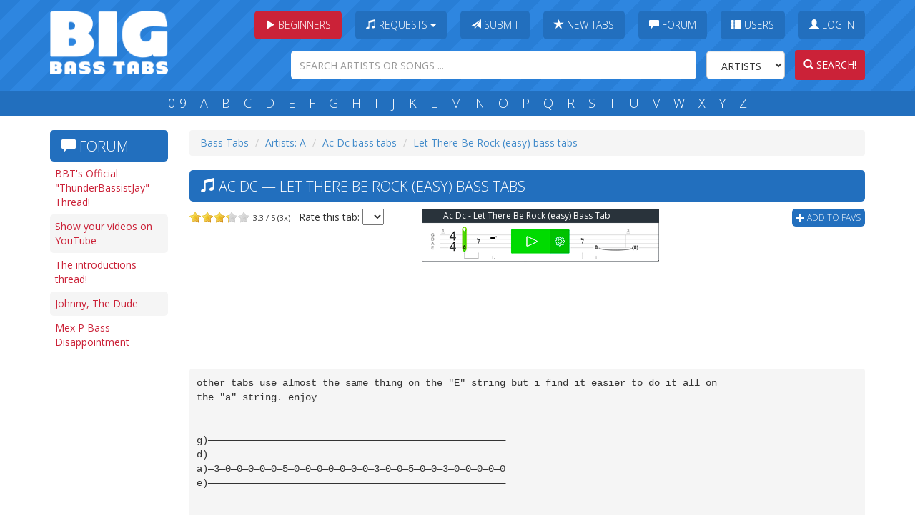

--- FILE ---
content_type: text/html; charset=utf-8
request_url: https://www.google.com/recaptcha/api2/aframe
body_size: 261
content:
<!DOCTYPE HTML><html><head><meta http-equiv="content-type" content="text/html; charset=UTF-8"></head><body><script nonce="nESnU2u9gYREpqKoJXDFLQ">/** Anti-fraud and anti-abuse applications only. See google.com/recaptcha */ try{var clients={'sodar':'https://pagead2.googlesyndication.com/pagead/sodar?'};window.addEventListener("message",function(a){try{if(a.source===window.parent){var b=JSON.parse(a.data);var c=clients[b['id']];if(c){var d=document.createElement('img');d.src=c+b['params']+'&rc='+(localStorage.getItem("rc::a")?sessionStorage.getItem("rc::b"):"");window.document.body.appendChild(d);sessionStorage.setItem("rc::e",parseInt(sessionStorage.getItem("rc::e")||0)+1);localStorage.setItem("rc::h",'1768714618654');}}}catch(b){}});window.parent.postMessage("_grecaptcha_ready", "*");}catch(b){}</script></body></html>